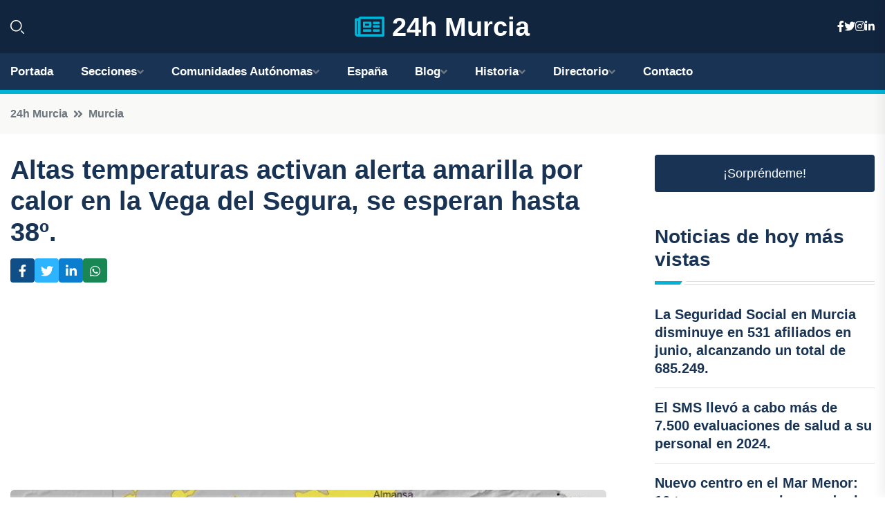

--- FILE ---
content_type: text/html; charset=utf-8
request_url: https://www.google.com/recaptcha/api2/aframe
body_size: 269
content:
<!DOCTYPE HTML><html><head><meta http-equiv="content-type" content="text/html; charset=UTF-8"></head><body><script nonce="z9dUyXPxDOnoaujILZXyCQ">/** Anti-fraud and anti-abuse applications only. See google.com/recaptcha */ try{var clients={'sodar':'https://pagead2.googlesyndication.com/pagead/sodar?'};window.addEventListener("message",function(a){try{if(a.source===window.parent){var b=JSON.parse(a.data);var c=clients[b['id']];if(c){var d=document.createElement('img');d.src=c+b['params']+'&rc='+(localStorage.getItem("rc::a")?sessionStorage.getItem("rc::b"):"");window.document.body.appendChild(d);sessionStorage.setItem("rc::e",parseInt(sessionStorage.getItem("rc::e")||0)+1);localStorage.setItem("rc::h",'1765450494697');}}}catch(b){}});window.parent.postMessage("_grecaptcha_ready", "*");}catch(b){}</script></body></html>

--- FILE ---
content_type: application/javascript
request_url: https://24hmurcia.es/assets/js/main.js
body_size: 426
content:
(function ($) {
	"use strict";

/*=============================================
	=    		 Preloader			      =
=============================================*/
function preloader() {
	$('#preloader').delay(0).fadeOut();
};

$(window).on('load', function () {
	preloader();

});



/*=============================================
	=    		Mobile Menu			      =
=============================================*/
//SubMenu Dropdown Toggle
if ($('.menu-area li.menu-item-has-children ul').length) {
	$('.menu-area .navigation li.menu-item-has-children').append('<div class="dropdown-btn"><span class="fas fa-angle-down"></span></div>');

}

//Mobile Nav Hide Show
if ($('.mobile-menu').length) {

	var mobileMenuContent = $('.menu-area .main-menu').html();
	$('.mobile-menu .menu-box .menu-outer').append(mobileMenuContent);

	//Dropdown Button
	$('.mobile-menu li.menu-item-has-children .dropdown-btn').on('click', function () {
		$(this).toggleClass('open');
		$(this).prev('ul').slideToggle(300);
	});
	//Menu Toggle Btn
	$('.mobile-nav-toggler').on('click', function () {
		$('body').addClass('mobile-menu-visible');
	});

	//Menu Toggle Btn
	$('.menu-backdrop, .mobile-menu .close-btn').on('click', function () {
		$('body').removeClass('mobile-menu-visible');
	});
}



/*=============================================
	=     Menu sticky & Scroll to top      =
=============================================*/
$(window).on('scroll', function () {
	var scroll = $(window).scrollTop();
	if (scroll < 245) {
		$("#sticky-header").removeClass("sticky-menu");
        $('.scroll-to-target').removeClass('open');
		$("#header-fixed-height").removeClass("active-height");

	} else {
		$("#sticky-header").addClass("sticky-menu");
        $('.scroll-to-target').addClass('open');
		$("#header-fixed-height").addClass("active-height");
	}
});


/*=============================================
	=    		 Scroll Up  	         =
=============================================*/
if ($('.scroll-to-target').length) {
  $(".scroll-to-target").on('click', function () {
    var target = $(this).attr('data-target');
    // animate
    $('html, body').animate({
      scrollTop: $(target).offset().top
    }, 1000);

  });
}


/*=============================================
	=           Data Background             =
=============================================*/
$("[data-background]").each(function () {
	$(this).css("background-image", "url(" + $(this).attr("data-background") + ")")
})

/*===========================================
	=            OffCanvas Active     =
=============================================*/
$('.offcanvas-toggle a').on('click', function () {
	$('body').addClass('offCanvas-menu-visible');
	return false;
});

$('.offCanvas-overlay, .offCanvas-toggle').on('click', function () {
	$('body').removeClass('offCanvas-menu-visible');
});


/*=============================================
	=            Header Search            =
=============================================*/
$(".search-open-btn").on("click", function () {
    $(".search__popup").addClass("search-opened");
    $(".search-popup-overlay").addClass("search-popup-overlay-open");
});
$(".search-close-btn").on("click", function () {
    $(".search__popup").removeClass("search-opened");
    $(".search-popup-overlay").removeClass("search-popup-overlay-open");
});






})(jQuery);